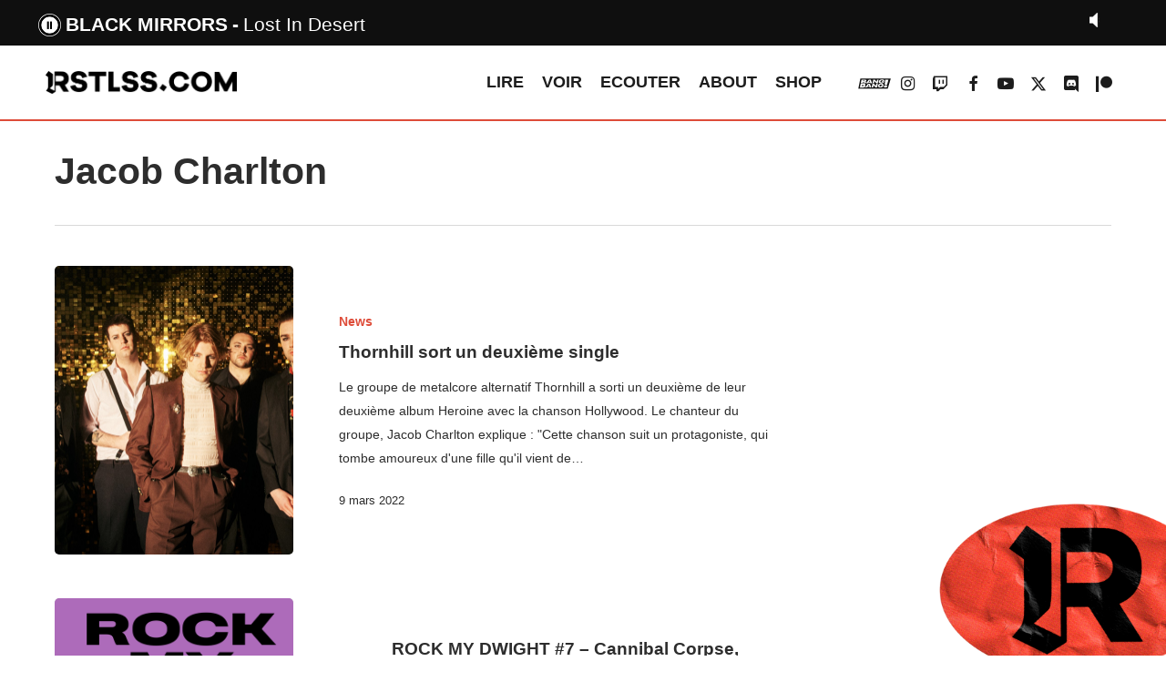

--- FILE ---
content_type: text/html; charset=UTF-8
request_url: https://rstlss.com/titres/get_current.php
body_size: 43
content:
{"artist":"Black Mirrors","title":"Lost In Desert","time":"20260122200237"}

--- FILE ---
content_type: text/html; charset=utf-8
request_url: https://www.google.com/recaptcha/api2/aframe
body_size: 267
content:
<!DOCTYPE HTML><html><head><meta http-equiv="content-type" content="text/html; charset=UTF-8"></head><body><script nonce="Em7J1VmXqtuVh-7V9MFmsQ">/** Anti-fraud and anti-abuse applications only. See google.com/recaptcha */ try{var clients={'sodar':'https://pagead2.googlesyndication.com/pagead/sodar?'};window.addEventListener("message",function(a){try{if(a.source===window.parent){var b=JSON.parse(a.data);var c=clients[b['id']];if(c){var d=document.createElement('img');d.src=c+b['params']+'&rc='+(localStorage.getItem("rc::a")?sessionStorage.getItem("rc::b"):"");window.document.body.appendChild(d);sessionStorage.setItem("rc::e",parseInt(sessionStorage.getItem("rc::e")||0)+1);localStorage.setItem("rc::h",'1769108723420');}}}catch(b){}});window.parent.postMessage("_grecaptcha_ready", "*");}catch(b){}</script></body></html>

--- FILE ---
content_type: text/html; charset=UTF-8
request_url: https://rstlss.com/titres/get_current.php
body_size: 43
content:
{"artist":"Black Mirrors","title":"Lost In Desert","time":"20260122200237"}